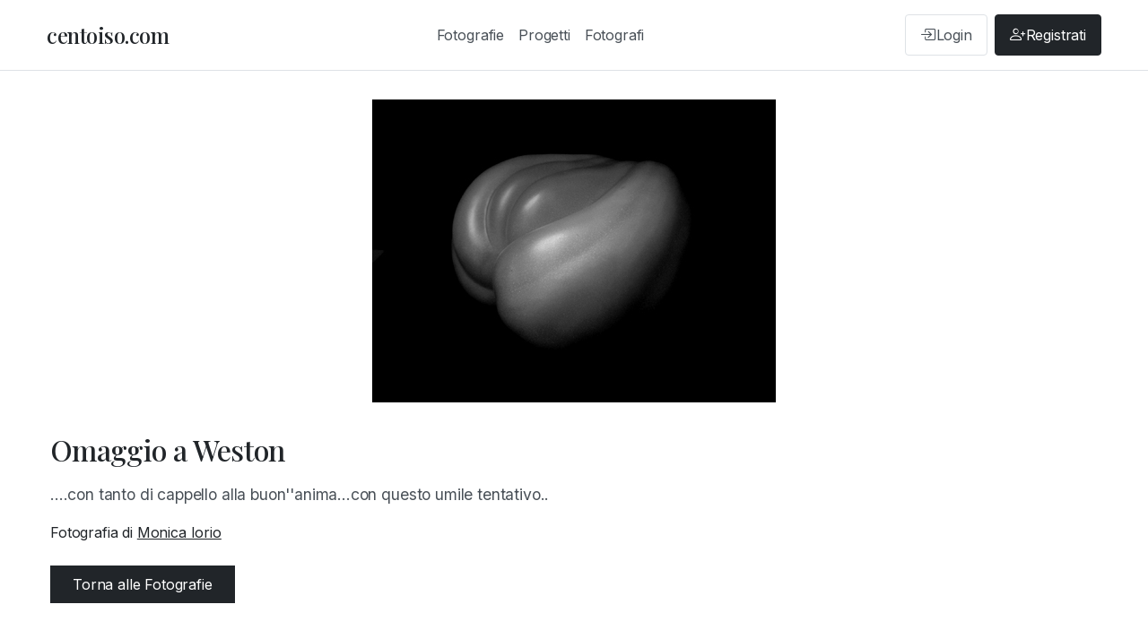

--- FILE ---
content_type: text/html; charset=UTF-8
request_url: https://www.centoiso.com/foto.php?id=3329
body_size: 1596
content:
<!DOCTYPE html>
<html lang="it">
<head>
    <meta charset="UTF-8">
<meta name="viewport" content="width=device-width, initial-scale=1.0">
<title>Omaggio a Weston - centoiso.com</title>
<meta name="description" content="....con tanto di cappello alla buon&amp;#039;&amp;#039;anima...con questo umile tentativo.. su centoiso.com">
<link rel="icon" type="image/png" href="https://www.centoiso.com/assets/icon.png">
<link rel="preconnect" href="https://fonts.googleapis.com">
<link rel="preconnect" href="https://fonts.gstatic.com" crossorigin>
<link href="https://fonts.googleapis.com/css2?family=Inter:wght@300;400;500;600;700&family=Playfair+Display:wght@400;500;600;700&display=swap" rel="stylesheet">
<link href="https://cdn.jsdelivr.net/npm/bootstrap@5.3.2/dist/css/bootstrap.min.css" rel="stylesheet">
<link rel="stylesheet" href="https://cdn.jsdelivr.net/npm/bootstrap-icons@1.11.1/font/bootstrap-icons.css">
<link rel="stylesheet" href="https://www.centoiso.com/assets/css/style.css?v=1768761938">

<!-- Google Tag Manager -->
<script>(function(w,d,s,l,i){w[l]=w[l]||[];w[l].push({'gtm.start':
new Date().getTime(),event:'gtm.js'});var f=d.getElementsByTagName(s)[0],
j=d.createElement(s),dl=l!='dataLayer'?'&l='+l:'';j.async=true;j.src=
'https://www.googletagmanager.com/gtm.js?id='+i+dl;f.parentNode.insertBefore(j,f);
})(window,document,'script','dataLayer','GTM-5L3K2X8K');</script>
<!-- End Google Tag Manager -->

    
    <!-- Open Graph meta tags -->
    <meta property="og:title" content="Omaggio a Weston - centoiso.com">
    <meta property="og:description" content="....con tanto di cappello alla buon&amp;#039;&amp;#039;anima...con questo umile tentativo.. su centoiso.com">
    <meta property="og:image" content="https://www.centoiso.com/public/img/weston&#039;s-way.jpg">
    <meta property="og:url" content="https://www.centoiso.com/foto.php?id=3329">
    <meta property="og:type" content="article">
    
    <!-- Schema.org structured data -->
    <script type="application/ld+json">
    {
    "@context": "https://schema.org",
    "@type": "ImageObject",
    "@id": "https://www.centoiso.com/foto.php?id=3329",
    "name": "Omaggio a Weston",
    "caption": "....con tanto di cappello alla buon&#039;&#039;anima...con questo umile tentativo..",
    "description": "....con tanto di cappello alla buon&#039;&#039;anima...con questo umile tentativo..",
    "contentUrl": "https://www.centoiso.com/public/img/weston's-way.jpg",
    "fileFormat": "image/jpeg",
    "copyrightNotice": "© 2026 Monica Iorio. Tutti i diritti riservati.",
    "author": {
        "@type": "Person",
        "name": "Monica Iorio",
        "url": "https://www.centoiso.com/fotografo.php?id=923"
    },
    "publisher": {
        "@type": "Organization",
        "name": "centoiso.com",
        "url": "https://www.centoiso.com/",
        "logo": {
            "@type": "ImageObject",
            "url": "https://www.centoiso.com/assets/icon.png"
        }
    },
    "mainEntityOfPage": "https://www.centoiso.com/foto.php?id=3329",
    "representativeOfPage": true
}    </script>
</head>
<body>
    <!-- Google Tag Manager (noscript) -->
<noscript><iframe src="https://www.googletagmanager.com/ns.html?id=GTM-5L3K2X8K"
height="0" width="0" style="display:none;visibility:hidden"></iframe></noscript>
<!-- End Google Tag Manager (noscript) -->

<nav class="navbar navbar-expand-lg navbar-light bg-white border-bottom">
    <div class="container">
        <a class="navbar-brand" href="https://www.centoiso.com/index.php">centoiso.com</a>
        <button class="navbar-toggler" type="button" data-bs-toggle="collapse" data-bs-target="#navbarNav">
            <span class="navbar-toggler-icon"></span>
        </button>
        <div class="collapse navbar-collapse" id="navbarNav">
            <ul class="navbar-nav mx-auto">
                <li class="nav-item">
                    <a class="nav-link" href="https://www.centoiso.com/fotografie.php">Fotografie</a>
                </li>
                <li class="nav-item">
                    <a class="nav-link" href="https://www.centoiso.com/progetti.php">Progetti</a>
                </li>
                <li class="nav-item">
                    <a class="nav-link" href="https://www.centoiso.com/fotografi.php">Fotografi</a>
                </li>
            </ul>
                            <div class="navbar-nav">
                    <a class="nav-link auth-link login-link" href="https://www.centoiso.com/auth/login.php">
                        <i class="bi bi-box-arrow-in-right"></i>
                        <span>Login</span>
                    </a>
                    <a class="nav-link auth-link register-link" href="https://www.centoiso.com/auth/register.php">
                        <i class="bi bi-person-plus"></i>
                        <span>Registrati</span>
                    </a>
                </div>
                    </div>
    </div>
</nav>

    
    <div class="container photo-page-container">
        <div class="photo-detail">
            <img src="https://www.centoiso.com/public/img/weston&#039;s-way.jpg" 
                 alt="Omaggio a Weston">
            
            <h1>Omaggio a Weston</h1>
            
                            <div class="description">
                    ....con tanto di cappello alla buon&#039;&#039;anima...con questo umile tentativo..                </div>
                        
            <div class="photographer-name mb-4">
                Fotografia di <a href="fotografo.php?id=923">
                    Monica Iorio                </a>
            </div>
            
            <div class="mt-4">
                <a href="fotografie.php" class="btn btn-primary">Torna alle Fotografie</a>
            </div>
        </div>
    </div>
    
    <footer class="footer mt-5 py-4 border-top">
    <div class="container">
        <div class="row">
            <div class="col-md-12 text-center">
                <p class="mb-2 text-muted">
                    Centoiso.com © 2001-2026                </p>
                <p class="mb-0">
                    <a href="https://www.centoiso.com/chi-siamo.php" class="text-muted text-decoration-none me-3">Chi Siamo</a>
                    <a href="https://www.centoiso.com/contatti.php" class="text-muted text-decoration-none me-3">Contatti</a>
                    <a href="https://www.centoiso.com/faq.php" class="text-muted text-decoration-none me-3">FAQ</a>
                    <a href="https://www.centoiso.com/privacy.php" class="text-muted text-decoration-none me-3">Privacy e Cookies</a>
                    <a href="https://www.facebook.com/centoisoit" target="_blank" rel="noopener noreferrer" class="text-muted text-decoration-none" title="Seguici su Facebook">
                        <i class="bi bi-facebook"></i> Facebook
                    </a>
                </p>
            </div>
        </div>
    </div>
</footer>

    
    <script src="https://cdn.jsdelivr.net/npm/bootstrap@5.3.2/dist/js/bootstrap.bundle.min.js"></script>
</body>
</html>

